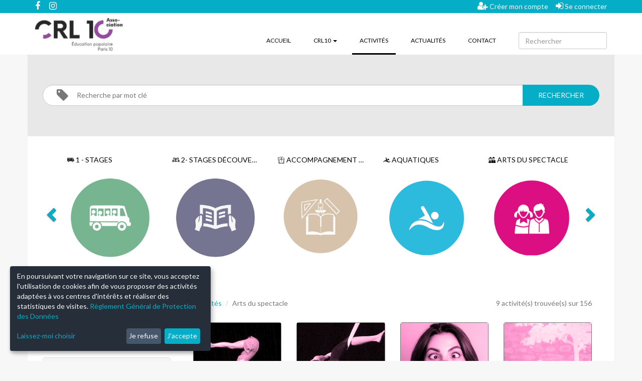

--- FILE ---
content_type: text/html; charset=utf-8
request_url: https://crl10.aniapp.fr/activites/arts-du-spectacle
body_size: 10077
content:
<!DOCTYPE html>
<html lang="fr" dir="ltr" prefix="og: http://ogp.me/ns#">
<head>
  <meta charset="utf-8">
  <meta name="turbolinks-cache-control" content="no-cache">
  <meta name="viewport" content="width=device-width, initial-scale=1, maximum-scale=1, user-scalable=no">

  <link rel="apple-touch-icon" sizes="180x180" href="/assets/favicon/apple-touch-icon-d3877b478b2a68a7048344a8b417cf2411e12985ba385c0afaf2318fc547afdb.png">
<link rel="icon" type="image/png" sizes="32x32" href="/assets/favicon/favicon-32x32-be54338d38150d85a7340ec81cf4c93ea4f7b8aeeac4422c01e0c982a615a679.png">
<link rel="icon" type="image/png" sizes="16x16" href="/assets/favicon/favicon-16x16-1b92e070d6969e6166a6cbaa7e180b06b2bb0b46a22d292ff1d4977f50ffa655.png">
<link rel="manifest" href="/assets/favicon/site-9c780ffa00328342fd58129f7e2ca7769733ca5975338e319feb5953c062beb2.webmanifest">
<link rel="mask-icon" href="/assets/favicon/safari-pinned-tab-0eaabf706a7d2a5de848f9ae63b3df03e39bc47e2bcf03419b591387fc57532f.svg" color="#5e2590">
<link rel="shortcut icon" href="/assets/favicon/favicon-7b07ec3cfc636f40930a54ef69a03f383ec0c76bb0a6c1b9a516734002666eee.ico">
<meta name="msapplication-TileColor" content="#5e2590">
<meta name="msapplication-config" content="/assets/favicon/browserconfig-239e2b7a0a129ef823e5cae3e8a22f527a394fb8b72d5eff23c9065c790c5a43.xml">
<meta name="theme-color" content="#ffffff">
  <link rel="stylesheet" media="all" href="/assets/lump/frontv2-68d1ff5d4dc52c7eca86ecdcd6dd9fbb080e1d5ceea5c5871a8a786deae671a4.css" />
    <style media="screen">
    :root {
      --brand-color: #05adc7;
      --brand-color--red: 5;
      --brand-color--green: 173;
      --brand-color--blue: 199;
    }
  </style>


  <title>Arts du spectacle - CRL10</title>
  <meta name="description" content="Arts du Spectacle" />

  <meta property="og:title" content="Arts du spectacle - CRL10" />
  <meta property="og:url" content="https://crl10.aniapp.fr/activites/arts-du-spectacle" />
  <meta property="og:description" content="Arts du Spectacle" />
  <meta property="og:image" content="https://crl10.aniapp.fr/ani/crl10/front_contents/35598/regular/Bandeau_accueil_ANI_inscriptions_25-26.jpg?1751452128" />
  <meta property="og:type" content="website" />
  <meta property="og:locale" content="fr_FR" />
  <meta property="og:site_name" content="CRL10" />

  <link rel="search" type="application/opensearchdescription+xml" href="/recherche/opensearch" title="CRL10" />


  <meta name="csrf-param" content="authenticity_token" />
<meta name="csrf-token" content="2JyzPjJnt6zQdfEeF0tzheDu+Pvnjfu3obaQj6KozbMkCsCQnIK+3AlArlhcAkHGfYPIPT3/mAug4xSp7xw8Vw==" />
</head>
<body class="categories-section categories-show-page" data-locale="fr">
  <div class="wrapper">
    <div class="alert-content">

</div>

    <div class="navbar navbar-top hidden-xs">
  <div class="container-fluid">
    <div class="pull-left">
      <span class="social-links">
        <a target="_blank" href="https://www.facebook.com/assocrl10/"><i class="fa fa-facebook"></i></a>
        
        <a target="_blank" href="https://www.instagram.com/asso_crl10/"><i class="fa fa-instagram"></i></a>
      </span>
      <span class="organization-links">
        
      </span>
    </div>
    <div class="auth-links pull-right">
      <ul class="nav navbar-nav">
          <li><a href="/auth/inscription"><i class="fa fa-user-plus"></i> Créer mon compte</a></li>
          <li><a href="/auth/connexion"><i class="fa fa-sign-in"></i> Se connecter</a></li>
      </ul>
    </div>
  </div>
</div>

<nav class="navbar navbar-menu">
  <div class="container-fluid">
    <div class="navbar-header">
      <div class="navbar-header-toggle col-xs-4 visible-xs">
        <button type="button" class="navbar-toggle collapsed" data-toggle="collapse" data-target="#navbar-collapse-1" aria-expanded="false">
          <span class="sr-only">Toggle navigation</span>
          <span class="icon-bar top-bar"></span>
          <span class="icon-bar middle-bar"></span>
          <span class="icon-bar bottom-bar"></span>
        </button>
      </div>

      <div class="navbar-header-brand col-xs-4">
        <a class="navbar-brand" href="/">
            <img alt="CRL10" src="/ani/crl10/organizations/4/regular/crl10_signature.jpg?1602060816" />
        </a>
      </div>

        <div class="col-xs-4 visible-xs">
          <div class="navbar-header-user col-xs-12">
            <a class="navbar-header-user-login" href="/auth/connexion"><i class="fa fa-user-o"></i></a>
          </div>
        </div>
    </div>

    <div class="collapse navbar-collapse pull-right" id="navbar-collapse-1">
      <ul class="nav navbar-nav">
        <li>
          <a href="/">
            Accueil
            
</a></li>
          <li class="dropdown dropdown-organization-pages">
            <a class="dropdown-toggle" role="button" data-toggle="dropdown" aria-haspopup="true" aria-expanded="false" href="#">
              CRL10
              
              <span class="caret"></span>
</a>            <ul class="dropdown-menu">
                <li>
                  <a href="/-/adhesion">Adhérer au CRL10</a>
</li>                <li>
                  <a href="/-/modalites/quotient">Calcul du QUOTIENT FAMILIAL (QF) | Pièces justificatives</a>
</li>                <li>
                  <a href="/-/activites-chateau-landon">Château-Landon : toutes vos activités relocalisées</a>
</li>                <li>
                  <a href="/-/tutoriel">Comment s&#39;inscrire au CRL10 ?</a>
</li>                <li>
                  <a href="/-/benevolat">Devenir bénévole au CRL10</a>
</li>                <li>
                  <a href="/-/paiement-en-ligne-mangopay">Fonctionnement du paiement en ligne avec Mangopay</a>
</li>                <li>
                  <a href="/-/tarifs">Tarifs activités CRL10 | 2025-2026</a>
</li>            </ul>
</li>
          <li class="active">
            <a href="/activites">
              Activités
              <span class="sr-only">(current)</span>
</a></li>
          <li class="dropdown dropdown-categories visible-xs">
            <a class="dropdown-toggle" role="button" data-toggle="dropdown" aria-haspopup="true" aria-expanded="false" href="#">
              Catégories
              <span class="caret"></span>
</a>            <ul class="dropdown-menu">
                <li>
                  <a href="/activites/stages">1 - Stages</a>
</li>                <li>
                  <a href="/activites/2-stages-decouvertes">2- Stages découvertes</a>
</li>                <li>
                  <a href="/activites/insertion">Accompagnement scolaire</a>
</li>                <li>
                  <a href="/activites/aquatiques">Aquatiques</a>
</li>                <li class="active">
                  <a href="/activites/arts-du-spectacle">Arts du spectacle</a>
</li>                <li>
                  <a href="/activites/arts-plastiques">Arts plastiques</a>
</li>                <li>
                  <a href="/activites/danses">Danse</a>
</li>                <li>
                  <a href="/activites/gym-et-relaxation">Gym et relaxation</a>
</li>                <li>
                  <a href="/activites/scientifiques-et-techniques">Image, son et numérique</a>
</li>                <li>
                  <a href="/activites/jeux-de-l-esprit-sciences-et-philo">Jeux de l&#39;esprit, sciences et philo</a>
</li>                <li>
                  <a href="/activites/langues">Langues</a>
</li>                <li>
                  <a href="/activites/musique">Musique et Chant</a>
</li>                <li>
                  <a href="/activites/photographie-video">Photo &amp; photo-vidéo</a>
</li>                <li>
                  <a href="/activites/sport">Sports</a>
</li>            </ul>
</li>
          <li>
            <a href="/actualites">
              Actualités
              
</a></li>
          <li>
            <a href="/contact">
              Contact
              
</a></li>
      </ul>

      <form class="simple_form navbar-form navbar-right" novalidate="novalidate" action="/recherche" accept-charset="UTF-8" method="get"><input name="utf8" type="hidden" value="&#x2713;" />
        <div class="form-group string required _q"><div class="col-sm-9"><input class="form-control string required row" placeholder="Rechercher" type="text" name="[q]" id="_q" /></div></div>
        <div class="form-group hidden _ref"><div class="col-sm-9"><input class="form-control hidden" value="quicksearch" type="hidden" name="[ref]" id="_ref" /></div></div>
</form>    </div>
  </div>
</nav>



    <div class="page-content container-fluid">
        <div class="page-header sr-only">
          <h1>    Arts du spectacle
</h1>
            <ol class="breadcrumb">
                  <li><a href="/activites">Activités</a></li>
    <li class="active">Arts du spectacle</li>

            </ol>
        </div>
      


<form class="simple_form search-form filters" novalidate="novalidate" action="/recherche" accept-charset="UTF-8" method="get"><input name="utf8" type="hidden" value="&#x2713;" />
  <div class="page-header widget-searcher">
    <div class="search-bar">
    <div class="input-group">
  <div class="form-control">
    <div class="row  col-xs-12">
      <label class="col-sm-2 col-xs-1" for="_q"><i class="fa fa-tag"></i></label>
      <div class="input string required _q col-xs-10 row"><input value="" autocomplete="off" class="string required col-xs-10" placeholder="Recherche par mot clé" type="text" name="[q]" id="_q" /></div>
    </div>
    <div class="clearfix"></div>
  </div>
  <span class="input-group-btn">
    <input type="submit" name="commit" value="Rechercher" class="btn btn-primary" data-disable-with="Rechercher" />
  </span>
</div>

</div>

  </div>
</form>
  <div class="col-sm-12 visible-lg">
    <div class="carousel slide media-carousel" data-interval="" id="slide-lg-categories">
      <div class="carousel-inner">
          <div class="item active">
            <div class="row">
                <div class="col-5">
                  <a class="thumbnail" title="1 - Stages" href="/activites/stages">
                    <h2><i class="icofont--glyph icofont-school-bus"></i> 1 - Stages</h2>
                      <img alt="1 - Stages" src="/ani/crl10/front_categories/10565/regular/Stage_Hiver.jpg?1736940835">
</a>                </div>
                <div class="col-5">
                  <a class="thumbnail" title="2- Stages découvertes" href="/activites/2-stages-decouvertes">
                    <h2><i class="icofont--glyph icofont-read-book"></i> 2- Stages découvertes</h2>
                      <img alt="2- Stages découvertes" src="/ani/crl10/front_categories/83439/regular/Stages_d%C3%A9couvertes.jpg?1713262121">
</a>                </div>
                <div class="col-5">
                  <a class="thumbnail" title="Accompagnement scolaire" href="/activites/insertion">
                    <h2><i class="icofont--glyph icofont-mathematical"></i> Accompagnement scolaire</h2>
                      <img alt="Accompagnement scolaire" src="/ani/crl10/front_categories/11302/regular/Ic%C3%B4nes_ANIAPP.jpg?1693404378">
</a>                </div>
                <div class="col-5">
                  <a class="thumbnail" title="Aquatiques" href="/activites/aquatiques">
                    <h2><i class="icofont--glyph icofont-swimmer"></i> Aquatiques</h2>
                      <img alt="Aquatiques" src="/ani/crl10/front_categories/11292/regular/Ic%C3%B4nes_ANIAPP9.jpg?1693404362">
</a>                </div>
                <div class="col-5">
                  <a class="thumbnail" title="Arts du spectacle" href="/activites/arts-du-spectacle">
                    <h2><i class="icofont--glyph icofont-group-students"></i> Arts du spectacle</h2>
                      <img alt="Arts du spectacle" src="/ani/crl10/front_categories/11294/regular/Ic%C3%B4nes_ANIAPP8.jpg?1693404393">
</a>                </div>
            </div>
          </div>
          <div class="item ">
            <div class="row">
                <div class="col-5">
                  <a class="thumbnail" title="Arts plastiques" href="/activites/arts-plastiques">
                    <h2><i class="icofont--glyph icofont-pen-holder"></i> Arts plastiques</h2>
                      <img alt="Arts plastiques" src="/ani/crl10/front_categories/11296/regular/Ic%C3%B4nes_ANIAPP10.jpg?1693404425">
</a>                </div>
                <div class="col-5">
                  <a class="thumbnail" title="Danse" href="/activites/danses">
                    <h2><i class="icofont--glyph icofont-cheer-leader"></i> Danse</h2>
                      <img alt="Danse" src="/ani/crl10/front_categories/11298/regular/Ic%C3%B4nes_ANIAPP7.jpg?1693404414">
</a>                </div>
                <div class="col-5">
                  <a class="thumbnail" title="Gym et relaxation" href="/activites/gym-et-relaxation">
                    <h2><i class="icofont--glyph icofont-gym"></i> Gym et relaxation</h2>
                      <img alt="Gym et relaxation" src="/ani/crl10/front_categories/11300/regular/Ic%C3%B4nes_ANIAPP11.jpg?1693404446">
</a>                </div>
                <div class="col-5">
                  <a class="thumbnail" title="Image, son et numérique" href="/activites/scientifiques-et-techniques">
                    <h2><i class="icofont--glyph icofont-multimedia"></i> Image, son et numérique</h2>
                      <img alt="Image, son et numérique" src="/ani/crl10/front_categories/11306/regular/Ic%C3%B4nes_ANIAPP6.jpg?1693404455">
</a>                </div>
                <div class="col-5">
                  <a class="thumbnail" title="Jeux de l&#39;esprit, sciences et philo" href="/activites/jeux-de-l-esprit-sciences-et-philo">
                    <h2><i class="icofont--glyph icofont-brainstorming"></i> Jeux de l&#39;esprit, sciences et philo</h2>
                      <img alt="Jeux de l&#39;esprit, sciences et philo" src="/ani/crl10/front_categories/47540/regular/Ic%C3%B4nes_ANIAPP12.jpg?1693404475">
</a>                </div>
            </div>
          </div>
          <div class="item ">
            <div class="row">
                <div class="col-5">
                  <a class="thumbnail" title="Langues" href="/activites/langues">
                    <h2><i class="icofont--glyph icofont-read-book-alt"></i> Langues</h2>
                      <img alt="Langues" src="/ani/crl10/front_categories/11304/regular/Ic%C3%B4nes_ANIAPP5.jpg?1693404490">
</a>                </div>
                <div class="col-5">
                  <a class="thumbnail" title="Musique et Chant" href="/activites/musique">
                    <h2><i class="icofont--glyph icofont-song-notes"></i> Musique et Chant</h2>
                      <img alt="Musique et Chant" src="/ani/crl10/front_categories/11280/regular/Ic%C3%B4nes_ANIAPP13.jpg?1693404514">
</a>                </div>
                <div class="col-5">
                  <a class="thumbnail" title="Photo &amp; photo-vidéo" href="/activites/photographie-video">
                    <h2><i class="icofont--glyph icofont-video-cam"></i> Photo &amp; photo-vidéo</h2>
                      <img alt="Photo &amp; photo-vidéo" src="/ani/crl10/front_categories/34566/regular/Ic%C3%B4nes_ANIAPP3.jpg?1693404547">
</a>                </div>
                <div class="col-5">
                  <a class="thumbnail" title="Sports" href="/activites/sport">
                    <h2><i class="icofont--glyph icofont-basketball"></i> Sports</h2>
                      <img alt="Sports" src="/ani/crl10/front_categories/11282/regular/Ic%C3%B4nes_ANIAPP14.jpg?1693404559">
</a>                </div>
            </div>
          </div>
      </div>
      <a data-slide="prev" href="#slide-lg-categories" class="left carousel-control">
        <span class="glyphicon glyphicon-chevron-left" aria-hidden="true"></span>
      </a>
      <a data-slide="next" href="#slide-lg-categories" class="right carousel-control">
        <span class="glyphicon glyphicon-chevron-right" aria-hidden="true"></span>
      </a>
    </div>
  </div>
  <div class="col-sm-12 visible-md">
    <div class="carousel slide media-carousel" data-interval="" id="slide-md-categories">
      <div class="carousel-inner">
          <div class="item active">
            <div class="row">
                <div class="col-5">
                  <a class="thumbnail" title="1 - Stages" href="/activites/stages">
                    <h2><i class="icofont--glyph icofont-school-bus"></i> 1 - Stages</h2>
                      <img alt="1 - Stages" src="/ani/crl10/front_categories/10565/regular/Stage_Hiver.jpg?1736940835">
</a>                </div>
                <div class="col-5">
                  <a class="thumbnail" title="2- Stages découvertes" href="/activites/2-stages-decouvertes">
                    <h2><i class="icofont--glyph icofont-read-book"></i> 2- Stages découvertes</h2>
                      <img alt="2- Stages découvertes" src="/ani/crl10/front_categories/83439/regular/Stages_d%C3%A9couvertes.jpg?1713262121">
</a>                </div>
                <div class="col-5">
                  <a class="thumbnail" title="Accompagnement scolaire" href="/activites/insertion">
                    <h2><i class="icofont--glyph icofont-mathematical"></i> Accompagnement scolaire</h2>
                      <img alt="Accompagnement scolaire" src="/ani/crl10/front_categories/11302/regular/Ic%C3%B4nes_ANIAPP.jpg?1693404378">
</a>                </div>
                <div class="col-5">
                  <a class="thumbnail" title="Aquatiques" href="/activites/aquatiques">
                    <h2><i class="icofont--glyph icofont-swimmer"></i> Aquatiques</h2>
                      <img alt="Aquatiques" src="/ani/crl10/front_categories/11292/regular/Ic%C3%B4nes_ANIAPP9.jpg?1693404362">
</a>                </div>
                <div class="col-5">
                  <a class="thumbnail" title="Arts du spectacle" href="/activites/arts-du-spectacle">
                    <h2><i class="icofont--glyph icofont-group-students"></i> Arts du spectacle</h2>
                      <img alt="Arts du spectacle" src="/ani/crl10/front_categories/11294/regular/Ic%C3%B4nes_ANIAPP8.jpg?1693404393">
</a>                </div>
            </div>
          </div>
          <div class="item ">
            <div class="row">
                <div class="col-5">
                  <a class="thumbnail" title="Arts plastiques" href="/activites/arts-plastiques">
                    <h2><i class="icofont--glyph icofont-pen-holder"></i> Arts plastiques</h2>
                      <img alt="Arts plastiques" src="/ani/crl10/front_categories/11296/regular/Ic%C3%B4nes_ANIAPP10.jpg?1693404425">
</a>                </div>
                <div class="col-5">
                  <a class="thumbnail" title="Danse" href="/activites/danses">
                    <h2><i class="icofont--glyph icofont-cheer-leader"></i> Danse</h2>
                      <img alt="Danse" src="/ani/crl10/front_categories/11298/regular/Ic%C3%B4nes_ANIAPP7.jpg?1693404414">
</a>                </div>
                <div class="col-5">
                  <a class="thumbnail" title="Gym et relaxation" href="/activites/gym-et-relaxation">
                    <h2><i class="icofont--glyph icofont-gym"></i> Gym et relaxation</h2>
                      <img alt="Gym et relaxation" src="/ani/crl10/front_categories/11300/regular/Ic%C3%B4nes_ANIAPP11.jpg?1693404446">
</a>                </div>
                <div class="col-5">
                  <a class="thumbnail" title="Image, son et numérique" href="/activites/scientifiques-et-techniques">
                    <h2><i class="icofont--glyph icofont-multimedia"></i> Image, son et numérique</h2>
                      <img alt="Image, son et numérique" src="/ani/crl10/front_categories/11306/regular/Ic%C3%B4nes_ANIAPP6.jpg?1693404455">
</a>                </div>
                <div class="col-5">
                  <a class="thumbnail" title="Jeux de l&#39;esprit, sciences et philo" href="/activites/jeux-de-l-esprit-sciences-et-philo">
                    <h2><i class="icofont--glyph icofont-brainstorming"></i> Jeux de l&#39;esprit, sciences et philo</h2>
                      <img alt="Jeux de l&#39;esprit, sciences et philo" src="/ani/crl10/front_categories/47540/regular/Ic%C3%B4nes_ANIAPP12.jpg?1693404475">
</a>                </div>
            </div>
          </div>
          <div class="item ">
            <div class="row">
                <div class="col-5">
                  <a class="thumbnail" title="Langues" href="/activites/langues">
                    <h2><i class="icofont--glyph icofont-read-book-alt"></i> Langues</h2>
                      <img alt="Langues" src="/ani/crl10/front_categories/11304/regular/Ic%C3%B4nes_ANIAPP5.jpg?1693404490">
</a>                </div>
                <div class="col-5">
                  <a class="thumbnail" title="Musique et Chant" href="/activites/musique">
                    <h2><i class="icofont--glyph icofont-song-notes"></i> Musique et Chant</h2>
                      <img alt="Musique et Chant" src="/ani/crl10/front_categories/11280/regular/Ic%C3%B4nes_ANIAPP13.jpg?1693404514">
</a>                </div>
                <div class="col-5">
                  <a class="thumbnail" title="Photo &amp; photo-vidéo" href="/activites/photographie-video">
                    <h2><i class="icofont--glyph icofont-video-cam"></i> Photo &amp; photo-vidéo</h2>
                      <img alt="Photo &amp; photo-vidéo" src="/ani/crl10/front_categories/34566/regular/Ic%C3%B4nes_ANIAPP3.jpg?1693404547">
</a>                </div>
                <div class="col-5">
                  <a class="thumbnail" title="Sports" href="/activites/sport">
                    <h2><i class="icofont--glyph icofont-basketball"></i> Sports</h2>
                      <img alt="Sports" src="/ani/crl10/front_categories/11282/regular/Ic%C3%B4nes_ANIAPP14.jpg?1693404559">
</a>                </div>
            </div>
          </div>
      </div>
      <a data-slide="prev" href="#slide-md-categories" class="left carousel-control">
        <span class="glyphicon glyphicon-chevron-left" aria-hidden="true"></span>
      </a>
      <a data-slide="next" href="#slide-md-categories" class="right carousel-control">
        <span class="glyphicon glyphicon-chevron-right" aria-hidden="true"></span>
      </a>
    </div>
  </div>
  <div class="col-sm-12 visible-sm">
    <div class="carousel slide media-carousel" data-interval="" id="slide-sm-categories">
      <div class="carousel-inner">
          <div class="item active">
            <div class="row">
                <div class="col-4">
                  <a class="thumbnail" title="1 - Stages" href="/activites/stages">
                    <h2><i class="icofont--glyph icofont-school-bus"></i> 1 - Stages</h2>
                      <img alt="1 - Stages" src="/ani/crl10/front_categories/10565/regular/Stage_Hiver.jpg?1736940835">
</a>                </div>
                <div class="col-4">
                  <a class="thumbnail" title="2- Stages découvertes" href="/activites/2-stages-decouvertes">
                    <h2><i class="icofont--glyph icofont-read-book"></i> 2- Stages découvertes</h2>
                      <img alt="2- Stages découvertes" src="/ani/crl10/front_categories/83439/regular/Stages_d%C3%A9couvertes.jpg?1713262121">
</a>                </div>
                <div class="col-4">
                  <a class="thumbnail" title="Accompagnement scolaire" href="/activites/insertion">
                    <h2><i class="icofont--glyph icofont-mathematical"></i> Accompagnement scolaire</h2>
                      <img alt="Accompagnement scolaire" src="/ani/crl10/front_categories/11302/regular/Ic%C3%B4nes_ANIAPP.jpg?1693404378">
</a>                </div>
                <div class="col-4">
                  <a class="thumbnail" title="Aquatiques" href="/activites/aquatiques">
                    <h2><i class="icofont--glyph icofont-swimmer"></i> Aquatiques</h2>
                      <img alt="Aquatiques" src="/ani/crl10/front_categories/11292/regular/Ic%C3%B4nes_ANIAPP9.jpg?1693404362">
</a>                </div>
            </div>
          </div>
          <div class="item ">
            <div class="row">
                <div class="col-4">
                  <a class="thumbnail" title="Arts du spectacle" href="/activites/arts-du-spectacle">
                    <h2><i class="icofont--glyph icofont-group-students"></i> Arts du spectacle</h2>
                      <img alt="Arts du spectacle" src="/ani/crl10/front_categories/11294/regular/Ic%C3%B4nes_ANIAPP8.jpg?1693404393">
</a>                </div>
                <div class="col-4">
                  <a class="thumbnail" title="Arts plastiques" href="/activites/arts-plastiques">
                    <h2><i class="icofont--glyph icofont-pen-holder"></i> Arts plastiques</h2>
                      <img alt="Arts plastiques" src="/ani/crl10/front_categories/11296/regular/Ic%C3%B4nes_ANIAPP10.jpg?1693404425">
</a>                </div>
                <div class="col-4">
                  <a class="thumbnail" title="Danse" href="/activites/danses">
                    <h2><i class="icofont--glyph icofont-cheer-leader"></i> Danse</h2>
                      <img alt="Danse" src="/ani/crl10/front_categories/11298/regular/Ic%C3%B4nes_ANIAPP7.jpg?1693404414">
</a>                </div>
                <div class="col-4">
                  <a class="thumbnail" title="Gym et relaxation" href="/activites/gym-et-relaxation">
                    <h2><i class="icofont--glyph icofont-gym"></i> Gym et relaxation</h2>
                      <img alt="Gym et relaxation" src="/ani/crl10/front_categories/11300/regular/Ic%C3%B4nes_ANIAPP11.jpg?1693404446">
</a>                </div>
            </div>
          </div>
          <div class="item ">
            <div class="row">
                <div class="col-4">
                  <a class="thumbnail" title="Image, son et numérique" href="/activites/scientifiques-et-techniques">
                    <h2><i class="icofont--glyph icofont-multimedia"></i> Image, son et numérique</h2>
                      <img alt="Image, son et numérique" src="/ani/crl10/front_categories/11306/regular/Ic%C3%B4nes_ANIAPP6.jpg?1693404455">
</a>                </div>
                <div class="col-4">
                  <a class="thumbnail" title="Jeux de l&#39;esprit, sciences et philo" href="/activites/jeux-de-l-esprit-sciences-et-philo">
                    <h2><i class="icofont--glyph icofont-brainstorming"></i> Jeux de l&#39;esprit, sciences et philo</h2>
                      <img alt="Jeux de l&#39;esprit, sciences et philo" src="/ani/crl10/front_categories/47540/regular/Ic%C3%B4nes_ANIAPP12.jpg?1693404475">
</a>                </div>
                <div class="col-4">
                  <a class="thumbnail" title="Langues" href="/activites/langues">
                    <h2><i class="icofont--glyph icofont-read-book-alt"></i> Langues</h2>
                      <img alt="Langues" src="/ani/crl10/front_categories/11304/regular/Ic%C3%B4nes_ANIAPP5.jpg?1693404490">
</a>                </div>
                <div class="col-4">
                  <a class="thumbnail" title="Musique et Chant" href="/activites/musique">
                    <h2><i class="icofont--glyph icofont-song-notes"></i> Musique et Chant</h2>
                      <img alt="Musique et Chant" src="/ani/crl10/front_categories/11280/regular/Ic%C3%B4nes_ANIAPP13.jpg?1693404514">
</a>                </div>
            </div>
          </div>
          <div class="item ">
            <div class="row">
                <div class="col-4">
                  <a class="thumbnail" title="Photo &amp; photo-vidéo" href="/activites/photographie-video">
                    <h2><i class="icofont--glyph icofont-video-cam"></i> Photo &amp; photo-vidéo</h2>
                      <img alt="Photo &amp; photo-vidéo" src="/ani/crl10/front_categories/34566/regular/Ic%C3%B4nes_ANIAPP3.jpg?1693404547">
</a>                </div>
                <div class="col-4">
                  <a class="thumbnail" title="Sports" href="/activites/sport">
                    <h2><i class="icofont--glyph icofont-basketball"></i> Sports</h2>
                      <img alt="Sports" src="/ani/crl10/front_categories/11282/regular/Ic%C3%B4nes_ANIAPP14.jpg?1693404559">
</a>                </div>
            </div>
          </div>
      </div>
      <a data-slide="prev" href="#slide-sm-categories" class="left carousel-control">
        <span class="glyphicon glyphicon-chevron-left" aria-hidden="true"></span>
      </a>
      <a data-slide="next" href="#slide-sm-categories" class="right carousel-control">
        <span class="glyphicon glyphicon-chevron-right" aria-hidden="true"></span>
      </a>
    </div>
  </div>


<form class="simple_form search-form filters" novalidate="novalidate" action="/recherche" accept-charset="UTF-8" method="get"><input name="utf8" type="hidden" value="&#x2713;" />
  
    <div class="filters-container col-sm-3">
      <div class="panel panel-default">
        <div class="panel-heading">
          Disponibilités
          <a class="pull-right" data-toggle="collapse" href="#section-availabilities"><i class="fa fa-chevron-down"></i></a>
        </div>
        <div id="section-availabilities" class="panel-body collapse ">
          <div class="form-group check_boxes required filters_has_capacity"><div class="col-sm-9"><input type="hidden" name="[filters][has_capacity][]" value="" /><span class="checkbox"><label for="_filters_has_capacity_1"><input class="check_boxes required" type="checkbox" value="1" name="[filters][has_capacity][]" id="_filters_has_capacity_1" />Places disponibles</label></span></div></div>
          <div class="form-group check_boxes required filters_registration_on_spot"><div class="col-sm-9"><input type="hidden" name="[filters][registration_on_spot][]" value="" /><span class="checkbox"><label for="_filters_registration_on_spot_1"><input class="check_boxes required" type="checkbox" value="1" name="[filters][registration_on_spot][]" id="_filters_registration_on_spot_1" />Masquer les inscriptions sur place uniquement</label></span></div></div>

          <div class="clearfix"></div>
          <button name="button" type="submit" class="btn btn-primary pull-right"><i class="fa fa-check"></i></button>
        </div>
      </div>


      <div class="panel panel-default">
        <div class="panel-heading">
          Âges
          <a class="pull-right" data-toggle="collapse" href="#section-age"><i class="fa fa-chevron-down"></i></a>
        </div>
        <div id="section-age" class="panel-body collapse ">
          <div class="slider-container" >
              <div class="input string required filters_age_range"><input class="string required slider" data-slider-max="99" data-slider-min="0" data-slider-step="1" data-slider-ticks-labels="[0,99]" data-slider-ticks="[0,99]" data-slider-tooltip="always" data-slider-value="99" type="text" name="[filters][age_range]" id="_filters_age_range" /></div>
          </div>

          <div class="clearfix"></div>
          <button name="button" type="submit" class="btn btn-primary pull-right"><i id="slider_value2" class="fa fa-check"></i></button>
        </div>
      </div>

        <div class="panel panel-default">
          <div class="panel-heading">
            Catégories
            <a class="pull-right" data-toggle="collapse" href="#section-categories"><i class="fa fa-chevron-down"></i></a>
          </div>
          <div id="section-categories" class="panel-body collapse in">
            <div class="form-group check_boxes required filters_categories"><div class="col-sm-9"><input type="hidden" name="[filters][categories][]" value="" /><span class="checkbox"><label for="_filters_categories_1"><input class="check_boxes required" type="checkbox" value="1" name="[filters][categories][]" id="_filters_categories_1" />1 - Stages</label></span><span class="checkbox"><label for="_filters_categories_16"><input class="check_boxes required" type="checkbox" value="16" name="[filters][categories][]" id="_filters_categories_16" />2- Stages découvertes</label></span><span class="checkbox"><label for="_filters_categories_10"><input class="check_boxes required" type="checkbox" value="10" name="[filters][categories][]" id="_filters_categories_10" />Accompagnement scolaire</label></span><span class="checkbox"><label for="_filters_categories_5"><input class="check_boxes required" type="checkbox" value="5" name="[filters][categories][]" id="_filters_categories_5" />Aquatiques</label></span><span class="checkbox"><label for="_filters_categories_6"><input class="check_boxes required" type="checkbox" value="6" checked="checked" name="[filters][categories][]" id="_filters_categories_6" />Arts du spectacle</label></span><span class="checkbox"><label for="_filters_categories_7"><input class="check_boxes required" type="checkbox" value="7" name="[filters][categories][]" id="_filters_categories_7" />Arts plastiques</label></span><span class="checkbox"><label for="_filters_categories_8"><input class="check_boxes required" type="checkbox" value="8" name="[filters][categories][]" id="_filters_categories_8" />Danse</label></span><span class="checkbox"><label for="_filters_categories_9"><input class="check_boxes required" type="checkbox" value="9" name="[filters][categories][]" id="_filters_categories_9" />Gym et relaxation</label></span><span class="checkbox"><label for="_filters_categories_12"><input class="check_boxes required" type="checkbox" value="12" name="[filters][categories][]" id="_filters_categories_12" />Image, son et numérique</label></span><span class="checkbox"><label for="_filters_categories_15"><input class="check_boxes required" type="checkbox" value="15" name="[filters][categories][]" id="_filters_categories_15" />Jeux de l&#39;esprit, sciences et philo</label></span><span class="checkbox"><label for="_filters_categories_11"><input class="check_boxes required" type="checkbox" value="11" name="[filters][categories][]" id="_filters_categories_11" />Langues</label></span><span class="checkbox"><label for="_filters_categories_3"><input class="check_boxes required" type="checkbox" value="3" name="[filters][categories][]" id="_filters_categories_3" />Musique et Chant</label></span><span class="checkbox"><label for="_filters_categories_14"><input class="check_boxes required" type="checkbox" value="14" name="[filters][categories][]" id="_filters_categories_14" />Photo &amp; photo-vidéo</label></span><span class="checkbox"><label for="_filters_categories_4"><input class="check_boxes required" type="checkbox" value="4" name="[filters][categories][]" id="_filters_categories_4" />Sports</label></span></div></div>

            <div class="clearfix"></div>
            <button name="button" type="submit" class="btn btn-primary pull-right"><i class="fa fa-check"></i></button>
          </div>
        </div>

        <div class="panel panel-default">
          <div class="panel-heading">
            Jours
            <a class="pull-right" data-toggle="collapse" href="#section-days"><i class="fa fa-chevron-down"></i></a>
          </div>
          <div id="section-days" class="panel-body collapse ">
            <div class="form-group check_boxes required filters_days"><div class="col-sm-9"><input type="hidden" name="[filters][days][]" value="" /><span class="checkbox"><label for="_filters_days_1"><input class="check_boxes required" type="checkbox" value="1" name="[filters][days][]" id="_filters_days_1" />Lundi</label></span><span class="checkbox"><label for="_filters_days_2"><input class="check_boxes required" type="checkbox" value="2" name="[filters][days][]" id="_filters_days_2" />Mardi</label></span><span class="checkbox"><label for="_filters_days_3"><input class="check_boxes required" type="checkbox" value="3" name="[filters][days][]" id="_filters_days_3" />Mercredi</label></span><span class="checkbox"><label for="_filters_days_4"><input class="check_boxes required" type="checkbox" value="4" name="[filters][days][]" id="_filters_days_4" />Jeudi</label></span><span class="checkbox"><label for="_filters_days_5"><input class="check_boxes required" type="checkbox" value="5" name="[filters][days][]" id="_filters_days_5" />Vendredi</label></span><span class="checkbox"><label for="_filters_days_6"><input class="check_boxes required" type="checkbox" value="6" name="[filters][days][]" id="_filters_days_6" />Samedi</label></span><span class="checkbox"><label for="_filters_days_0"><input class="check_boxes required" type="checkbox" value="0" name="[filters][days][]" id="_filters_days_0" />Dimanche</label></span></div></div>

            <div class="clearfix"></div>
            <button name="button" type="submit" class="btn btn-primary pull-right"><i class="fa fa-check"></i></button>
          </div>
        </div>

        <div class="panel panel-default">
          <div class="panel-heading">
            Structures
            <a class="pull-right" data-toggle="collapse" href="#section-structures"><i class="fa fa-chevron-down"></i></a>
          </div>
          <div id="section-structures" class="panel-body collapse ">
            <div class="form-group check_boxes required filters_structures"><div class="col-sm-9"><input type="hidden" name="[filters][structures][]" value="" /><span class="checkbox"><label for="_filters_structures_2"><input class="check_boxes required" type="checkbox" value="2" name="[filters][structures][]" id="_filters_structures_2" />CHATEAU LANDON</label></span><span class="checkbox"><label for="_filters_structures_5"><input class="check_boxes required" type="checkbox" value="5" name="[filters][structures][]" id="_filters_structures_5" />CRL10</label></span><span class="checkbox"><label for="_filters_structures_1"><input class="check_boxes required" type="checkbox" value="1" name="[filters][structures][]" id="_filters_structures_1" />ESPACE JEMMAPES</label></span><span class="checkbox"><label for="_filters_structures_4"><input class="check_boxes required" type="checkbox" value="4" name="[filters][structures][]" id="_filters_structures_4" />GRANGE AUX BELLES</label></span><span class="checkbox"><label for="_filters_structures_3"><input class="check_boxes required" type="checkbox" value="3" name="[filters][structures][]" id="_filters_structures_3" />JEAN VERDIER</label></span></div></div>

            <div class="clearfix"></div>
            <button name="button" type="submit" class="btn btn-primary pull-right"><i class="fa fa-check"></i></button>
          </div>
        </div>
    </div>

  <div class="results-container col-sm-9">
      <ol class="breadcrumb">
        <li><a href="/activites">Activités</a></li>
        <li class="active">Arts du spectacle</li>
      </ol>
    <div class="results-container--total">
        9 activité(s) trouvée(s) sur 156
    </div>

    <div class="clearfix"></div>
    

    <div class="activities-content">
        <div class="col-sm-4 col-md-3">
            <div class="thumbnail">
    <a class="a-img" href="/activites/arts-du-spectacle/acrobatie-au-sol-enfants-ados">
      <img src="/ani/crl10/front_sub_categories/11048/regular/VIGNETTE_ACRO_couleur.png?1692371545" alt="Acrobatie au sol / Enfants - Ados">
    </a>
    <div class="caption">
      <div class="category-title"><i class="icofont--glyph icofont-group-students"></i>  Arts du spectacle</div>
      <div class="activity-title"><a href="/activites/arts-du-spectacle/acrobatie-au-sol-enfants-ados">Acrobatie au sol / Enfants - Ados</a></div>
        <div class="activity-public"><i class="fa fa-user"></i> De 8 à 12 ans</div>
        <div class="activity-structure"><i class="fa fa-map-marker"></i> Espace Jemmapes</div>
    </div>
  </div>

        </div>
        
        
        <div class="col-sm-4 col-md-3">
            <div class="thumbnail">
    <a class="a-img" href="/activites/arts-du-spectacle/acrobatie-adultes">
      <img src="/ani/crl10/front_sub_categories/10775/regular/NEW_Acro_Vignette_couleur.png?1692371760" alt="Acrobatie au sol ou aérienne / Adultes">
    </a>
    <div class="caption">
      <div class="category-title"><i class="icofont--glyph icofont-group-students"></i>  Arts du spectacle</div>
      <div class="activity-title"><a href="/activites/arts-du-spectacle/acrobatie-adultes">Acrobatie au sol ou aérienne / Adultes</a></div>
        <div class="activity-public"><i class="fa fa-user"></i> Dès 16 ans</div>
        <div class="activity-structure"><i class="fa fa-map-marker"></i> Centre Grange aux Belles</div>
    </div>
  </div>

        </div>
        
        
        <div class="col-sm-4 col-md-3">
            <div class="thumbnail">
    <a class="a-img" href="/activites/arts-du-spectacle/atelier-clown">
      <img src="/ani/crl10/front_sub_categories/40313/regular/Vignette_clown_couleur.png?1692607648" alt="Atelier Clown / Adultes">
    </a>
    <div class="caption">
      <div class="category-title"><i class="icofont--glyph icofont-group-students"></i>  Arts du spectacle</div>
      <div class="activity-title"><a href="/activites/arts-du-spectacle/atelier-clown">Atelier Clown / Adultes</a></div>
        <div class="activity-public"><i class="fa fa-user"></i> Dès 16 ans</div>
        <div class="activity-structure"><i class="fa fa-map-marker"></i> Grange aux Belles / Espace Jemmapes</div>
    </div>
  </div>

        </div>
        
        <div class="clearfix hidden-md visible-sm-block"></div>
        <div class="col-sm-4 col-md-3">
            <div class="thumbnail">
    <a class="a-img" href="/activites/arts-du-spectacle/conte">
      <img src="/ani/crl10/front_sub_categories/10981/regular/NEW_CONTE_VIGNETTE_couleur.png?1692373534" alt="Atelier Conte">
    </a>
    <div class="caption">
      <div class="category-title"><i class="icofont--glyph icofont-group-students"></i>  Arts du spectacle</div>
      <div class="activity-title"><a href="/activites/arts-du-spectacle/conte">Atelier Conte</a></div>
        <div class="activity-public"><i class="fa fa-user"></i> Dès 18 ans</div>
        <div class="activity-structure"><i class="fa fa-map-marker"></i> Espace Jemmapes</div>
    </div>
  </div>

        </div>
        <div class="clearfix hidden-sm"></div>
        
        <div class="col-sm-4 col-md-3">
            <div class="thumbnail">
    <a class="a-img" href="/activites/arts-du-spectacle/cirque">
      <img src="/ani/crl10/front_sub_categories/11010/regular/stage_cirque_vignette_couleur.png?1692374224" alt="Cirque / Enfants - Ados">
    </a>
    <div class="caption">
      <div class="category-title"><i class="icofont--glyph icofont-group-students"></i>  Arts du spectacle</div>
      <div class="activity-title"><a href="/activites/arts-du-spectacle/cirque">Cirque / Enfants - Ados</a></div>
        <div class="activity-public"><i class="fa fa-user"></i> De 3 à 15 ans</div>
        <div class="activity-structure"><i class="fa fa-map-marker"></i> ► Centre Grange aux Belles ► Gymnase du Buisson Saint-Louis </div>
    </div>
  </div>

        </div>
        
        
        <div class="col-sm-4 col-md-3">
            <div class="thumbnail">
    <a class="a-img" href="/activites/arts-du-spectacle/comedie-musicale">
      <img src="/ani/crl10/front_sub_categories/11013/regular/CRL_ANI_comedie_musicale_vignette_couleur.png?1692374587" alt="Comédie musicale">
    </a>
    <div class="caption">
      <div class="category-title"><i class="icofont--glyph icofont-group-students"></i>  Arts du spectacle</div>
      <div class="activity-title"><a href="/activites/arts-du-spectacle/comedie-musicale">Comédie musicale</a></div>
        <div class="activity-public"><i class="fa fa-user"></i> de 4 à 16 ans / adultes</div>
        <div class="activity-structure"><i class="fa fa-map-marker"></i> Centre Grange aux Belles / Centre Jean Verdier</div>
    </div>
  </div>

        </div>
        
        <div class="clearfix hidden-md visible-sm-block"></div>
        <div class="col-sm-4 col-md-3">
            <div class="thumbnail">
    <a class="a-img" href="/activites/arts-du-spectacle/expression-corporelle">
      <img src="/ani/crl10/front_sub_categories/47764/regular/CRL_ANI_expression_corpo_vignette_couleur.png?1692374829" alt="Expression corporelle ">
    </a>
    <div class="caption">
      <div class="category-title"><i class="icofont--glyph icofont-group-students"></i>  Arts du spectacle</div>
      <div class="activity-title"><a href="/activites/arts-du-spectacle/expression-corporelle">Expression corporelle </a></div>
        <div class="activity-public"><i class="fa fa-user"></i> De 3 à 5 ans</div>
        <div class="activity-structure"><i class="fa fa-map-marker"></i> Centre Jean Verdier - 11 rue de Lancry 75010 Paris</div>
    </div>
  </div>

        </div>
        
        
        <div class="col-sm-4 col-md-3">
            <div class="thumbnail">
    <a class="a-img" href="/activites/arts-du-spectacle/theatre">
      <img src="/ani/crl10/front_sub_categories/10787/regular/THEATRE_Vignette_couleur.png?1692606078" alt="Théâtre / Adultes">
    </a>
    <div class="caption">
      <div class="category-title"><i class="icofont--glyph icofont-group-students"></i>  Arts du spectacle</div>
      <div class="activity-title"><a href="/activites/arts-du-spectacle/theatre">Théâtre / Adultes</a></div>
        <div class="activity-public"><i class="fa fa-user"></i> Dès 16 ans</div>
        <div class="activity-structure"><i class="fa fa-map-marker"></i> Centre Grange aux Belles  / Centre Jean Verdier / Espace Château-Landon / Espace Jemmapes</div>
    </div>
  </div>

        </div>
        <div class="clearfix hidden-sm"></div>
        
        <div class="col-sm-4 col-md-3">
            <div class="thumbnail">
    <a class="a-img" href="/activites/arts-du-spectacle/theatre-enfants-ados">
      <img src="/ani/crl10/front_sub_categories/10784/regular/format_vignette_sous_cat%C3%A9gorie_couleur.png?1692606219" alt="Théâtre / Enfants - Ados">
    </a>
    <div class="caption">
      <div class="category-title"><i class="icofont--glyph icofont-group-students"></i>  Arts du spectacle</div>
      <div class="activity-title"><a href="/activites/arts-du-spectacle/theatre-enfants-ados">Théâtre / Enfants - Ados</a></div>
        <div class="activity-public"><i class="fa fa-user"></i> De 4 à 17 ans</div>
        <div class="activity-structure"><i class="fa fa-map-marker"></i> Centre Jean Verdier / Centre Grange aux Belles / Centre Château-Landon / Espace Jemmapes</div>
    </div>
  </div>

        </div>
        
        <div class="clearfix hidden-md visible-sm-block"></div>
        <div class="col-sm-4 col-md-3">
          
        </div>
        
        
        <div class="col-sm-4 col-md-3">
          
        </div>
        
        
        <div class="col-sm-4 col-md-3">
          
        </div>
        <div class="clearfix hidden-sm"></div>
        <div class="clearfix hidden-md visible-sm-block"></div>
        <div class="col-sm-4 col-md-3">
          
        </div>
        
        
        <div class="col-sm-4 col-md-3">
          
        </div>
        
        
        <div class="col-sm-4 col-md-3">
          
        </div>
        
        <div class="clearfix hidden-md visible-sm-block"></div>
        <div class="col-sm-4 col-md-3">
          
        </div>
        <div class="clearfix hidden-sm"></div>
        
        <div class="col-sm-4 col-md-3">
          
        </div>
        
        
        <div class="col-sm-4 col-md-3">
          
        </div>
        
        <div class="clearfix hidden-md visible-sm-block"></div>
    </div>

    <div class="clearfix"></div>
    
  </div>
</form>
    </div>
    <div class="footer">
  <div class="jumbotron">
    <div class="container">
      <div class="row">
        <div class="footer-organization col-sm-4">
            <h2 style="background-image: url('/ani/crl10/organizations/4/regular/crl10_signature.jpg?1602060816')">
              <span class="sr-only">CRL10</span>
            </h2>
          <div>
            <div><b>CENTRE GRANGE AUX BELLES</b></div><div>6 rue Boy Zelenski - 75010</div><div>01 42 03 40 78 | info-gb@crl10.net </div><div><b><br></b></div><div><b>ESPACE JEMMAPES</b></div><div>116 Quai de Jemmapes - 75010</div><div>01 48 03 33 22 | info-ej@crl10.net</div><div><br></div><div><b>ESPACE CHÂTEAU LANDON</b></div><div>Relocalisé au : 47 rue Philippe de Girard - 75018</div><div> 01 46 07 84 12 | info-cl@crl10.net</div><div><br></div><div><b>CENTRE JEAN VERDIER</b></div><div>11 rue de Lancry - 75010</div><div>01 42 03 00 47 | info-jv@crl10.net</div>
          </div>
        </div>

        <div class="footer-newletter col-sm-4">
        </div>

      </div>
    </div>
  </div>

  <div class="copyright">
    <div class="container-fluid">
      <div class="copyright-text">
        &copy; 2017-2026, Ce site est propulsé par <a href="https://www.aniapps.fr" target="_blank">Aniapps.fr</a>
      </div>
      <ul class="copyright-link list-unstyled">
        <li><a rel="noopener noreferrer nofollow" href="/cgv">CGV</a></li>
        <li><a rel="noopener noreferrer nofollow" href="/cgu/aniapps">CGU Aniapps</a></li>
        <li><a rel="noopener noreferrer nofollow" href="/cgu/rgpd">RGPD</a></li>
      </ul>
    </div>
  </div>
</div>

  </div>

  <div id="modal-receiver"></div>
  <div id="static-modal-receiver"><div class="modal fade -scope categories-section categories-show-page" tabindex="-1" role="dialog">
  <div class="modal-dialog" role="document">
    <div class="modal-content">
      <div class="modal-header">
        <button type="button" class="close" data-dismiss="modal" aria-label="Fermer"><span aria-hidden="true">&times;</span></button>
        <h4 class="modal-title">
          
              Arts du spectacle

        </h4>
      </div>
      <div class="modal-body">
        
        <div class="clearfix"></div>
      </div>
    </div>
  </div>
</div>
</div>

  <a class="btn btn-primary btn-lg" id="scroll-top" href="#"><i class="fa fa-chevron-up"></i></a>
  <a class="btn btn-primary btn-lg" id="cookie-consent" href="#"><i class="fa fa-cog"></i></a>

  <script src="/assets/lump/frontv2-81bb8f406f801359d666b764159194cd60802cfe0dc911a01dec6a8a0ce820ff.js" data-turbolinks-eval="false"></script>
  <script type="text/javascript" data-turbolinks-eval="false">
  document.addEventListener("turbolinks:load", function() {
    var config = window.klaro.defaultConfig;

    if (typeof config == 'undefined') {
      var services = [{
        name: '_ani_session',
        purposes: ['functional'],
        default: true,
        required: true
      }];

      services.push({
        name: 'youtube',
        purposes: ['marketing']
      });

      services.push({
        name: 'google-analytics',
        purposes: ['analytics'],
        onAccept: function() {
          window.dataLayer = window.dataLayer || [];
          function gtag(){dataLayer.push(arguments);}
          gtag('js', new Date());

          gtag('config', 'UA-73894338-2');
        }
      });

      config = {acceptAll:true,services:services,translations:{zz:{privacyPolicyUrl:"/cgu/rgpd" },fr:{"acceptAll":"Tout accepter","acceptSelected":"Accepter la sélection","close":"Fermer","consentModal":{"description":" ","privacyPolicy":{"name":"Règlement Général de Protection des Données","text":"Pour en savoir plus, veuillez lire notre {privacyPolicy}."},"title":"Données pouvant être collectées"},"consentNotice":{"changeDescription":"Il y a eu des modifications depuis votre dernière visite, veuillez renouveler votre consentement.","description":"En poursuivant votre navigation sur ce site, vous acceptez l'utilisation de cookies afin de vous proposer des activités adaptées à vos centres d'intérêts et réaliser des statistiques de visites. {privacyPolicy}","imprint":{"name":"Mentions légales"},"learnMore":"Laissez-moi choisir","privacyPolicy":{"name":"Règlement Général de Protection des Données"},"testing":"Mode test !"},"contextualConsent":{"acceptAlways":"Toujours","acceptOnce":"Oui","description":"Souhaitez vous autoriser un contenu fourni par {title} ?\n(Si le contenu ne s'affiche pas, rechargez la page)"},"decline":"Je refuse","ok":"J'accepte","poweredBy":"Réalisé avec Klaro !","privacyPolicy":{"name":"Règlement Général de Protection des Données","text":"Pour en savoir plus, veuillez lire notre {privacyPolicy}."},"purposeItem":{"service":"service","services":"services"},"purposes":{"analytics":{"description":"Ces services sont utilisés afin d'établir des statistiques de visites.","title":"Statistiques de visites"},"functional":{"description":"Ces services sont essentiels au bon fonctionnement de ce site. Vous ne pouvez pas les désactiver car le site ne pourrais pas fonctionner sans.","title":"Aniapp"}},"save":"Enregistrer","service":{"disableAll":{"description":"Utilisez ce commutateur pour activer ou désactiver tous les services.","title":"Activer ou désactiver tous les services"},"optOut":{"description":"Ce service est chargé par défaut (mais vous pouvez le désactiver)","title":"(opt-out)"},"purpose":"Objet","purposes":"Fins","required":{"description":"Ce service est toujours nécessaire","title":"(toujours requis)"}}}}};
      window.klaro.setup(config);
    }
    else {
      window.klaro.setup(config);
      if (window.klaro.getManager().confirmed) {
        window.klaro.getManager().applyConsents();
      }
    }
  });
</script>

  <script type="text/javascript" data-type="application/javascript" data-name="google-analytics" data-src="https://www.googletagmanager.com/gtag/js?id=UA-73894338-2" data-turbolinks-eval="false"></script>

</body>
</html>
